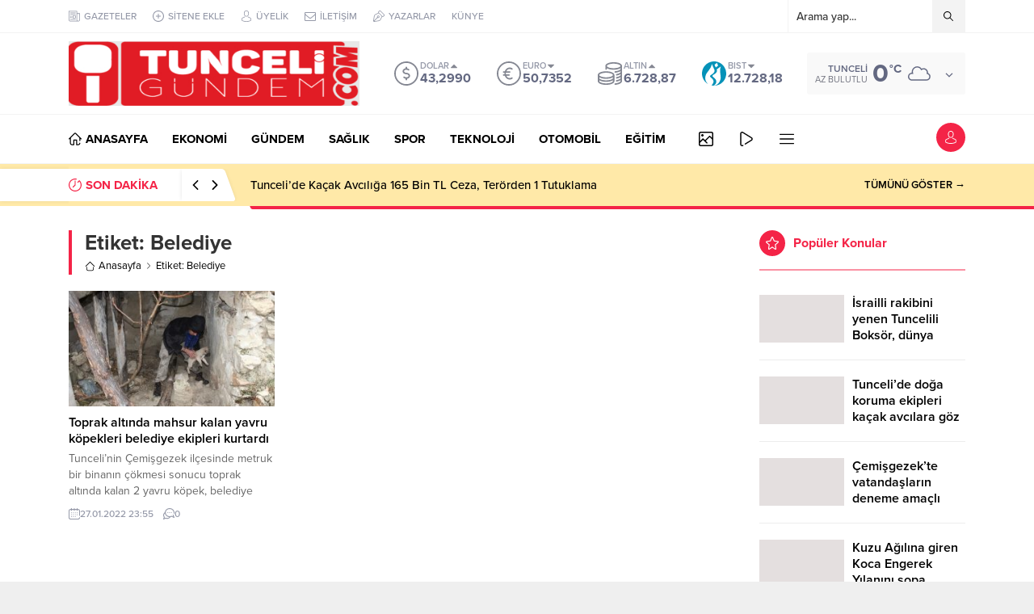

--- FILE ---
content_type: text/html; charset=UTF-8
request_url: https://tunceligundem.com/wp-admin/admin-ajax.php
body_size: -472
content:
{"time":1769013376000}

--- FILE ---
content_type: text/html; charset=utf-8
request_url: https://www.google.com/recaptcha/api2/aframe
body_size: 267
content:
<!DOCTYPE HTML><html><head><meta http-equiv="content-type" content="text/html; charset=UTF-8"></head><body><script nonce="ir34KLp6vLfpTLMewEEPCQ">/** Anti-fraud and anti-abuse applications only. See google.com/recaptcha */ try{var clients={'sodar':'https://pagead2.googlesyndication.com/pagead/sodar?'};window.addEventListener("message",function(a){try{if(a.source===window.parent){var b=JSON.parse(a.data);var c=clients[b['id']];if(c){var d=document.createElement('img');d.src=c+b['params']+'&rc='+(localStorage.getItem("rc::a")?sessionStorage.getItem("rc::b"):"");window.document.body.appendChild(d);sessionStorage.setItem("rc::e",parseInt(sessionStorage.getItem("rc::e")||0)+1);localStorage.setItem("rc::h",'1769013378451');}}}catch(b){}});window.parent.postMessage("_grecaptcha_ready", "*");}catch(b){}</script></body></html>